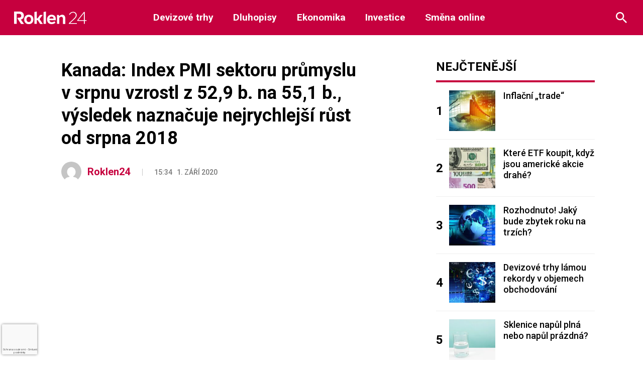

--- FILE ---
content_type: text/html; charset=utf-8
request_url: https://www.google.com/recaptcha/api2/anchor?ar=1&k=6LeBrxMqAAAAAIgAlXI-yP_tiMXO19mcDyKr4ef0&co=aHR0cHM6Ly9yb2tsZW4yNC5jejo0NDM.&hl=cs&v=7gg7H51Q-naNfhmCP3_R47ho&size=invisible&anchor-ms=20000&execute-ms=15000&cb=oziigeuilq9o
body_size: 48066
content:
<!DOCTYPE HTML><html dir="ltr" lang="cs"><head><meta http-equiv="Content-Type" content="text/html; charset=UTF-8">
<meta http-equiv="X-UA-Compatible" content="IE=edge">
<title>reCAPTCHA</title>
<style type="text/css">
/* cyrillic-ext */
@font-face {
  font-family: 'Roboto';
  font-style: normal;
  font-weight: 400;
  font-stretch: 100%;
  src: url(//fonts.gstatic.com/s/roboto/v48/KFO7CnqEu92Fr1ME7kSn66aGLdTylUAMa3GUBHMdazTgWw.woff2) format('woff2');
  unicode-range: U+0460-052F, U+1C80-1C8A, U+20B4, U+2DE0-2DFF, U+A640-A69F, U+FE2E-FE2F;
}
/* cyrillic */
@font-face {
  font-family: 'Roboto';
  font-style: normal;
  font-weight: 400;
  font-stretch: 100%;
  src: url(//fonts.gstatic.com/s/roboto/v48/KFO7CnqEu92Fr1ME7kSn66aGLdTylUAMa3iUBHMdazTgWw.woff2) format('woff2');
  unicode-range: U+0301, U+0400-045F, U+0490-0491, U+04B0-04B1, U+2116;
}
/* greek-ext */
@font-face {
  font-family: 'Roboto';
  font-style: normal;
  font-weight: 400;
  font-stretch: 100%;
  src: url(//fonts.gstatic.com/s/roboto/v48/KFO7CnqEu92Fr1ME7kSn66aGLdTylUAMa3CUBHMdazTgWw.woff2) format('woff2');
  unicode-range: U+1F00-1FFF;
}
/* greek */
@font-face {
  font-family: 'Roboto';
  font-style: normal;
  font-weight: 400;
  font-stretch: 100%;
  src: url(//fonts.gstatic.com/s/roboto/v48/KFO7CnqEu92Fr1ME7kSn66aGLdTylUAMa3-UBHMdazTgWw.woff2) format('woff2');
  unicode-range: U+0370-0377, U+037A-037F, U+0384-038A, U+038C, U+038E-03A1, U+03A3-03FF;
}
/* math */
@font-face {
  font-family: 'Roboto';
  font-style: normal;
  font-weight: 400;
  font-stretch: 100%;
  src: url(//fonts.gstatic.com/s/roboto/v48/KFO7CnqEu92Fr1ME7kSn66aGLdTylUAMawCUBHMdazTgWw.woff2) format('woff2');
  unicode-range: U+0302-0303, U+0305, U+0307-0308, U+0310, U+0312, U+0315, U+031A, U+0326-0327, U+032C, U+032F-0330, U+0332-0333, U+0338, U+033A, U+0346, U+034D, U+0391-03A1, U+03A3-03A9, U+03B1-03C9, U+03D1, U+03D5-03D6, U+03F0-03F1, U+03F4-03F5, U+2016-2017, U+2034-2038, U+203C, U+2040, U+2043, U+2047, U+2050, U+2057, U+205F, U+2070-2071, U+2074-208E, U+2090-209C, U+20D0-20DC, U+20E1, U+20E5-20EF, U+2100-2112, U+2114-2115, U+2117-2121, U+2123-214F, U+2190, U+2192, U+2194-21AE, U+21B0-21E5, U+21F1-21F2, U+21F4-2211, U+2213-2214, U+2216-22FF, U+2308-230B, U+2310, U+2319, U+231C-2321, U+2336-237A, U+237C, U+2395, U+239B-23B7, U+23D0, U+23DC-23E1, U+2474-2475, U+25AF, U+25B3, U+25B7, U+25BD, U+25C1, U+25CA, U+25CC, U+25FB, U+266D-266F, U+27C0-27FF, U+2900-2AFF, U+2B0E-2B11, U+2B30-2B4C, U+2BFE, U+3030, U+FF5B, U+FF5D, U+1D400-1D7FF, U+1EE00-1EEFF;
}
/* symbols */
@font-face {
  font-family: 'Roboto';
  font-style: normal;
  font-weight: 400;
  font-stretch: 100%;
  src: url(//fonts.gstatic.com/s/roboto/v48/KFO7CnqEu92Fr1ME7kSn66aGLdTylUAMaxKUBHMdazTgWw.woff2) format('woff2');
  unicode-range: U+0001-000C, U+000E-001F, U+007F-009F, U+20DD-20E0, U+20E2-20E4, U+2150-218F, U+2190, U+2192, U+2194-2199, U+21AF, U+21E6-21F0, U+21F3, U+2218-2219, U+2299, U+22C4-22C6, U+2300-243F, U+2440-244A, U+2460-24FF, U+25A0-27BF, U+2800-28FF, U+2921-2922, U+2981, U+29BF, U+29EB, U+2B00-2BFF, U+4DC0-4DFF, U+FFF9-FFFB, U+10140-1018E, U+10190-1019C, U+101A0, U+101D0-101FD, U+102E0-102FB, U+10E60-10E7E, U+1D2C0-1D2D3, U+1D2E0-1D37F, U+1F000-1F0FF, U+1F100-1F1AD, U+1F1E6-1F1FF, U+1F30D-1F30F, U+1F315, U+1F31C, U+1F31E, U+1F320-1F32C, U+1F336, U+1F378, U+1F37D, U+1F382, U+1F393-1F39F, U+1F3A7-1F3A8, U+1F3AC-1F3AF, U+1F3C2, U+1F3C4-1F3C6, U+1F3CA-1F3CE, U+1F3D4-1F3E0, U+1F3ED, U+1F3F1-1F3F3, U+1F3F5-1F3F7, U+1F408, U+1F415, U+1F41F, U+1F426, U+1F43F, U+1F441-1F442, U+1F444, U+1F446-1F449, U+1F44C-1F44E, U+1F453, U+1F46A, U+1F47D, U+1F4A3, U+1F4B0, U+1F4B3, U+1F4B9, U+1F4BB, U+1F4BF, U+1F4C8-1F4CB, U+1F4D6, U+1F4DA, U+1F4DF, U+1F4E3-1F4E6, U+1F4EA-1F4ED, U+1F4F7, U+1F4F9-1F4FB, U+1F4FD-1F4FE, U+1F503, U+1F507-1F50B, U+1F50D, U+1F512-1F513, U+1F53E-1F54A, U+1F54F-1F5FA, U+1F610, U+1F650-1F67F, U+1F687, U+1F68D, U+1F691, U+1F694, U+1F698, U+1F6AD, U+1F6B2, U+1F6B9-1F6BA, U+1F6BC, U+1F6C6-1F6CF, U+1F6D3-1F6D7, U+1F6E0-1F6EA, U+1F6F0-1F6F3, U+1F6F7-1F6FC, U+1F700-1F7FF, U+1F800-1F80B, U+1F810-1F847, U+1F850-1F859, U+1F860-1F887, U+1F890-1F8AD, U+1F8B0-1F8BB, U+1F8C0-1F8C1, U+1F900-1F90B, U+1F93B, U+1F946, U+1F984, U+1F996, U+1F9E9, U+1FA00-1FA6F, U+1FA70-1FA7C, U+1FA80-1FA89, U+1FA8F-1FAC6, U+1FACE-1FADC, U+1FADF-1FAE9, U+1FAF0-1FAF8, U+1FB00-1FBFF;
}
/* vietnamese */
@font-face {
  font-family: 'Roboto';
  font-style: normal;
  font-weight: 400;
  font-stretch: 100%;
  src: url(//fonts.gstatic.com/s/roboto/v48/KFO7CnqEu92Fr1ME7kSn66aGLdTylUAMa3OUBHMdazTgWw.woff2) format('woff2');
  unicode-range: U+0102-0103, U+0110-0111, U+0128-0129, U+0168-0169, U+01A0-01A1, U+01AF-01B0, U+0300-0301, U+0303-0304, U+0308-0309, U+0323, U+0329, U+1EA0-1EF9, U+20AB;
}
/* latin-ext */
@font-face {
  font-family: 'Roboto';
  font-style: normal;
  font-weight: 400;
  font-stretch: 100%;
  src: url(//fonts.gstatic.com/s/roboto/v48/KFO7CnqEu92Fr1ME7kSn66aGLdTylUAMa3KUBHMdazTgWw.woff2) format('woff2');
  unicode-range: U+0100-02BA, U+02BD-02C5, U+02C7-02CC, U+02CE-02D7, U+02DD-02FF, U+0304, U+0308, U+0329, U+1D00-1DBF, U+1E00-1E9F, U+1EF2-1EFF, U+2020, U+20A0-20AB, U+20AD-20C0, U+2113, U+2C60-2C7F, U+A720-A7FF;
}
/* latin */
@font-face {
  font-family: 'Roboto';
  font-style: normal;
  font-weight: 400;
  font-stretch: 100%;
  src: url(//fonts.gstatic.com/s/roboto/v48/KFO7CnqEu92Fr1ME7kSn66aGLdTylUAMa3yUBHMdazQ.woff2) format('woff2');
  unicode-range: U+0000-00FF, U+0131, U+0152-0153, U+02BB-02BC, U+02C6, U+02DA, U+02DC, U+0304, U+0308, U+0329, U+2000-206F, U+20AC, U+2122, U+2191, U+2193, U+2212, U+2215, U+FEFF, U+FFFD;
}
/* cyrillic-ext */
@font-face {
  font-family: 'Roboto';
  font-style: normal;
  font-weight: 500;
  font-stretch: 100%;
  src: url(//fonts.gstatic.com/s/roboto/v48/KFO7CnqEu92Fr1ME7kSn66aGLdTylUAMa3GUBHMdazTgWw.woff2) format('woff2');
  unicode-range: U+0460-052F, U+1C80-1C8A, U+20B4, U+2DE0-2DFF, U+A640-A69F, U+FE2E-FE2F;
}
/* cyrillic */
@font-face {
  font-family: 'Roboto';
  font-style: normal;
  font-weight: 500;
  font-stretch: 100%;
  src: url(//fonts.gstatic.com/s/roboto/v48/KFO7CnqEu92Fr1ME7kSn66aGLdTylUAMa3iUBHMdazTgWw.woff2) format('woff2');
  unicode-range: U+0301, U+0400-045F, U+0490-0491, U+04B0-04B1, U+2116;
}
/* greek-ext */
@font-face {
  font-family: 'Roboto';
  font-style: normal;
  font-weight: 500;
  font-stretch: 100%;
  src: url(//fonts.gstatic.com/s/roboto/v48/KFO7CnqEu92Fr1ME7kSn66aGLdTylUAMa3CUBHMdazTgWw.woff2) format('woff2');
  unicode-range: U+1F00-1FFF;
}
/* greek */
@font-face {
  font-family: 'Roboto';
  font-style: normal;
  font-weight: 500;
  font-stretch: 100%;
  src: url(//fonts.gstatic.com/s/roboto/v48/KFO7CnqEu92Fr1ME7kSn66aGLdTylUAMa3-UBHMdazTgWw.woff2) format('woff2');
  unicode-range: U+0370-0377, U+037A-037F, U+0384-038A, U+038C, U+038E-03A1, U+03A3-03FF;
}
/* math */
@font-face {
  font-family: 'Roboto';
  font-style: normal;
  font-weight: 500;
  font-stretch: 100%;
  src: url(//fonts.gstatic.com/s/roboto/v48/KFO7CnqEu92Fr1ME7kSn66aGLdTylUAMawCUBHMdazTgWw.woff2) format('woff2');
  unicode-range: U+0302-0303, U+0305, U+0307-0308, U+0310, U+0312, U+0315, U+031A, U+0326-0327, U+032C, U+032F-0330, U+0332-0333, U+0338, U+033A, U+0346, U+034D, U+0391-03A1, U+03A3-03A9, U+03B1-03C9, U+03D1, U+03D5-03D6, U+03F0-03F1, U+03F4-03F5, U+2016-2017, U+2034-2038, U+203C, U+2040, U+2043, U+2047, U+2050, U+2057, U+205F, U+2070-2071, U+2074-208E, U+2090-209C, U+20D0-20DC, U+20E1, U+20E5-20EF, U+2100-2112, U+2114-2115, U+2117-2121, U+2123-214F, U+2190, U+2192, U+2194-21AE, U+21B0-21E5, U+21F1-21F2, U+21F4-2211, U+2213-2214, U+2216-22FF, U+2308-230B, U+2310, U+2319, U+231C-2321, U+2336-237A, U+237C, U+2395, U+239B-23B7, U+23D0, U+23DC-23E1, U+2474-2475, U+25AF, U+25B3, U+25B7, U+25BD, U+25C1, U+25CA, U+25CC, U+25FB, U+266D-266F, U+27C0-27FF, U+2900-2AFF, U+2B0E-2B11, U+2B30-2B4C, U+2BFE, U+3030, U+FF5B, U+FF5D, U+1D400-1D7FF, U+1EE00-1EEFF;
}
/* symbols */
@font-face {
  font-family: 'Roboto';
  font-style: normal;
  font-weight: 500;
  font-stretch: 100%;
  src: url(//fonts.gstatic.com/s/roboto/v48/KFO7CnqEu92Fr1ME7kSn66aGLdTylUAMaxKUBHMdazTgWw.woff2) format('woff2');
  unicode-range: U+0001-000C, U+000E-001F, U+007F-009F, U+20DD-20E0, U+20E2-20E4, U+2150-218F, U+2190, U+2192, U+2194-2199, U+21AF, U+21E6-21F0, U+21F3, U+2218-2219, U+2299, U+22C4-22C6, U+2300-243F, U+2440-244A, U+2460-24FF, U+25A0-27BF, U+2800-28FF, U+2921-2922, U+2981, U+29BF, U+29EB, U+2B00-2BFF, U+4DC0-4DFF, U+FFF9-FFFB, U+10140-1018E, U+10190-1019C, U+101A0, U+101D0-101FD, U+102E0-102FB, U+10E60-10E7E, U+1D2C0-1D2D3, U+1D2E0-1D37F, U+1F000-1F0FF, U+1F100-1F1AD, U+1F1E6-1F1FF, U+1F30D-1F30F, U+1F315, U+1F31C, U+1F31E, U+1F320-1F32C, U+1F336, U+1F378, U+1F37D, U+1F382, U+1F393-1F39F, U+1F3A7-1F3A8, U+1F3AC-1F3AF, U+1F3C2, U+1F3C4-1F3C6, U+1F3CA-1F3CE, U+1F3D4-1F3E0, U+1F3ED, U+1F3F1-1F3F3, U+1F3F5-1F3F7, U+1F408, U+1F415, U+1F41F, U+1F426, U+1F43F, U+1F441-1F442, U+1F444, U+1F446-1F449, U+1F44C-1F44E, U+1F453, U+1F46A, U+1F47D, U+1F4A3, U+1F4B0, U+1F4B3, U+1F4B9, U+1F4BB, U+1F4BF, U+1F4C8-1F4CB, U+1F4D6, U+1F4DA, U+1F4DF, U+1F4E3-1F4E6, U+1F4EA-1F4ED, U+1F4F7, U+1F4F9-1F4FB, U+1F4FD-1F4FE, U+1F503, U+1F507-1F50B, U+1F50D, U+1F512-1F513, U+1F53E-1F54A, U+1F54F-1F5FA, U+1F610, U+1F650-1F67F, U+1F687, U+1F68D, U+1F691, U+1F694, U+1F698, U+1F6AD, U+1F6B2, U+1F6B9-1F6BA, U+1F6BC, U+1F6C6-1F6CF, U+1F6D3-1F6D7, U+1F6E0-1F6EA, U+1F6F0-1F6F3, U+1F6F7-1F6FC, U+1F700-1F7FF, U+1F800-1F80B, U+1F810-1F847, U+1F850-1F859, U+1F860-1F887, U+1F890-1F8AD, U+1F8B0-1F8BB, U+1F8C0-1F8C1, U+1F900-1F90B, U+1F93B, U+1F946, U+1F984, U+1F996, U+1F9E9, U+1FA00-1FA6F, U+1FA70-1FA7C, U+1FA80-1FA89, U+1FA8F-1FAC6, U+1FACE-1FADC, U+1FADF-1FAE9, U+1FAF0-1FAF8, U+1FB00-1FBFF;
}
/* vietnamese */
@font-face {
  font-family: 'Roboto';
  font-style: normal;
  font-weight: 500;
  font-stretch: 100%;
  src: url(//fonts.gstatic.com/s/roboto/v48/KFO7CnqEu92Fr1ME7kSn66aGLdTylUAMa3OUBHMdazTgWw.woff2) format('woff2');
  unicode-range: U+0102-0103, U+0110-0111, U+0128-0129, U+0168-0169, U+01A0-01A1, U+01AF-01B0, U+0300-0301, U+0303-0304, U+0308-0309, U+0323, U+0329, U+1EA0-1EF9, U+20AB;
}
/* latin-ext */
@font-face {
  font-family: 'Roboto';
  font-style: normal;
  font-weight: 500;
  font-stretch: 100%;
  src: url(//fonts.gstatic.com/s/roboto/v48/KFO7CnqEu92Fr1ME7kSn66aGLdTylUAMa3KUBHMdazTgWw.woff2) format('woff2');
  unicode-range: U+0100-02BA, U+02BD-02C5, U+02C7-02CC, U+02CE-02D7, U+02DD-02FF, U+0304, U+0308, U+0329, U+1D00-1DBF, U+1E00-1E9F, U+1EF2-1EFF, U+2020, U+20A0-20AB, U+20AD-20C0, U+2113, U+2C60-2C7F, U+A720-A7FF;
}
/* latin */
@font-face {
  font-family: 'Roboto';
  font-style: normal;
  font-weight: 500;
  font-stretch: 100%;
  src: url(//fonts.gstatic.com/s/roboto/v48/KFO7CnqEu92Fr1ME7kSn66aGLdTylUAMa3yUBHMdazQ.woff2) format('woff2');
  unicode-range: U+0000-00FF, U+0131, U+0152-0153, U+02BB-02BC, U+02C6, U+02DA, U+02DC, U+0304, U+0308, U+0329, U+2000-206F, U+20AC, U+2122, U+2191, U+2193, U+2212, U+2215, U+FEFF, U+FFFD;
}
/* cyrillic-ext */
@font-face {
  font-family: 'Roboto';
  font-style: normal;
  font-weight: 900;
  font-stretch: 100%;
  src: url(//fonts.gstatic.com/s/roboto/v48/KFO7CnqEu92Fr1ME7kSn66aGLdTylUAMa3GUBHMdazTgWw.woff2) format('woff2');
  unicode-range: U+0460-052F, U+1C80-1C8A, U+20B4, U+2DE0-2DFF, U+A640-A69F, U+FE2E-FE2F;
}
/* cyrillic */
@font-face {
  font-family: 'Roboto';
  font-style: normal;
  font-weight: 900;
  font-stretch: 100%;
  src: url(//fonts.gstatic.com/s/roboto/v48/KFO7CnqEu92Fr1ME7kSn66aGLdTylUAMa3iUBHMdazTgWw.woff2) format('woff2');
  unicode-range: U+0301, U+0400-045F, U+0490-0491, U+04B0-04B1, U+2116;
}
/* greek-ext */
@font-face {
  font-family: 'Roboto';
  font-style: normal;
  font-weight: 900;
  font-stretch: 100%;
  src: url(//fonts.gstatic.com/s/roboto/v48/KFO7CnqEu92Fr1ME7kSn66aGLdTylUAMa3CUBHMdazTgWw.woff2) format('woff2');
  unicode-range: U+1F00-1FFF;
}
/* greek */
@font-face {
  font-family: 'Roboto';
  font-style: normal;
  font-weight: 900;
  font-stretch: 100%;
  src: url(//fonts.gstatic.com/s/roboto/v48/KFO7CnqEu92Fr1ME7kSn66aGLdTylUAMa3-UBHMdazTgWw.woff2) format('woff2');
  unicode-range: U+0370-0377, U+037A-037F, U+0384-038A, U+038C, U+038E-03A1, U+03A3-03FF;
}
/* math */
@font-face {
  font-family: 'Roboto';
  font-style: normal;
  font-weight: 900;
  font-stretch: 100%;
  src: url(//fonts.gstatic.com/s/roboto/v48/KFO7CnqEu92Fr1ME7kSn66aGLdTylUAMawCUBHMdazTgWw.woff2) format('woff2');
  unicode-range: U+0302-0303, U+0305, U+0307-0308, U+0310, U+0312, U+0315, U+031A, U+0326-0327, U+032C, U+032F-0330, U+0332-0333, U+0338, U+033A, U+0346, U+034D, U+0391-03A1, U+03A3-03A9, U+03B1-03C9, U+03D1, U+03D5-03D6, U+03F0-03F1, U+03F4-03F5, U+2016-2017, U+2034-2038, U+203C, U+2040, U+2043, U+2047, U+2050, U+2057, U+205F, U+2070-2071, U+2074-208E, U+2090-209C, U+20D0-20DC, U+20E1, U+20E5-20EF, U+2100-2112, U+2114-2115, U+2117-2121, U+2123-214F, U+2190, U+2192, U+2194-21AE, U+21B0-21E5, U+21F1-21F2, U+21F4-2211, U+2213-2214, U+2216-22FF, U+2308-230B, U+2310, U+2319, U+231C-2321, U+2336-237A, U+237C, U+2395, U+239B-23B7, U+23D0, U+23DC-23E1, U+2474-2475, U+25AF, U+25B3, U+25B7, U+25BD, U+25C1, U+25CA, U+25CC, U+25FB, U+266D-266F, U+27C0-27FF, U+2900-2AFF, U+2B0E-2B11, U+2B30-2B4C, U+2BFE, U+3030, U+FF5B, U+FF5D, U+1D400-1D7FF, U+1EE00-1EEFF;
}
/* symbols */
@font-face {
  font-family: 'Roboto';
  font-style: normal;
  font-weight: 900;
  font-stretch: 100%;
  src: url(//fonts.gstatic.com/s/roboto/v48/KFO7CnqEu92Fr1ME7kSn66aGLdTylUAMaxKUBHMdazTgWw.woff2) format('woff2');
  unicode-range: U+0001-000C, U+000E-001F, U+007F-009F, U+20DD-20E0, U+20E2-20E4, U+2150-218F, U+2190, U+2192, U+2194-2199, U+21AF, U+21E6-21F0, U+21F3, U+2218-2219, U+2299, U+22C4-22C6, U+2300-243F, U+2440-244A, U+2460-24FF, U+25A0-27BF, U+2800-28FF, U+2921-2922, U+2981, U+29BF, U+29EB, U+2B00-2BFF, U+4DC0-4DFF, U+FFF9-FFFB, U+10140-1018E, U+10190-1019C, U+101A0, U+101D0-101FD, U+102E0-102FB, U+10E60-10E7E, U+1D2C0-1D2D3, U+1D2E0-1D37F, U+1F000-1F0FF, U+1F100-1F1AD, U+1F1E6-1F1FF, U+1F30D-1F30F, U+1F315, U+1F31C, U+1F31E, U+1F320-1F32C, U+1F336, U+1F378, U+1F37D, U+1F382, U+1F393-1F39F, U+1F3A7-1F3A8, U+1F3AC-1F3AF, U+1F3C2, U+1F3C4-1F3C6, U+1F3CA-1F3CE, U+1F3D4-1F3E0, U+1F3ED, U+1F3F1-1F3F3, U+1F3F5-1F3F7, U+1F408, U+1F415, U+1F41F, U+1F426, U+1F43F, U+1F441-1F442, U+1F444, U+1F446-1F449, U+1F44C-1F44E, U+1F453, U+1F46A, U+1F47D, U+1F4A3, U+1F4B0, U+1F4B3, U+1F4B9, U+1F4BB, U+1F4BF, U+1F4C8-1F4CB, U+1F4D6, U+1F4DA, U+1F4DF, U+1F4E3-1F4E6, U+1F4EA-1F4ED, U+1F4F7, U+1F4F9-1F4FB, U+1F4FD-1F4FE, U+1F503, U+1F507-1F50B, U+1F50D, U+1F512-1F513, U+1F53E-1F54A, U+1F54F-1F5FA, U+1F610, U+1F650-1F67F, U+1F687, U+1F68D, U+1F691, U+1F694, U+1F698, U+1F6AD, U+1F6B2, U+1F6B9-1F6BA, U+1F6BC, U+1F6C6-1F6CF, U+1F6D3-1F6D7, U+1F6E0-1F6EA, U+1F6F0-1F6F3, U+1F6F7-1F6FC, U+1F700-1F7FF, U+1F800-1F80B, U+1F810-1F847, U+1F850-1F859, U+1F860-1F887, U+1F890-1F8AD, U+1F8B0-1F8BB, U+1F8C0-1F8C1, U+1F900-1F90B, U+1F93B, U+1F946, U+1F984, U+1F996, U+1F9E9, U+1FA00-1FA6F, U+1FA70-1FA7C, U+1FA80-1FA89, U+1FA8F-1FAC6, U+1FACE-1FADC, U+1FADF-1FAE9, U+1FAF0-1FAF8, U+1FB00-1FBFF;
}
/* vietnamese */
@font-face {
  font-family: 'Roboto';
  font-style: normal;
  font-weight: 900;
  font-stretch: 100%;
  src: url(//fonts.gstatic.com/s/roboto/v48/KFO7CnqEu92Fr1ME7kSn66aGLdTylUAMa3OUBHMdazTgWw.woff2) format('woff2');
  unicode-range: U+0102-0103, U+0110-0111, U+0128-0129, U+0168-0169, U+01A0-01A1, U+01AF-01B0, U+0300-0301, U+0303-0304, U+0308-0309, U+0323, U+0329, U+1EA0-1EF9, U+20AB;
}
/* latin-ext */
@font-face {
  font-family: 'Roboto';
  font-style: normal;
  font-weight: 900;
  font-stretch: 100%;
  src: url(//fonts.gstatic.com/s/roboto/v48/KFO7CnqEu92Fr1ME7kSn66aGLdTylUAMa3KUBHMdazTgWw.woff2) format('woff2');
  unicode-range: U+0100-02BA, U+02BD-02C5, U+02C7-02CC, U+02CE-02D7, U+02DD-02FF, U+0304, U+0308, U+0329, U+1D00-1DBF, U+1E00-1E9F, U+1EF2-1EFF, U+2020, U+20A0-20AB, U+20AD-20C0, U+2113, U+2C60-2C7F, U+A720-A7FF;
}
/* latin */
@font-face {
  font-family: 'Roboto';
  font-style: normal;
  font-weight: 900;
  font-stretch: 100%;
  src: url(//fonts.gstatic.com/s/roboto/v48/KFO7CnqEu92Fr1ME7kSn66aGLdTylUAMa3yUBHMdazQ.woff2) format('woff2');
  unicode-range: U+0000-00FF, U+0131, U+0152-0153, U+02BB-02BC, U+02C6, U+02DA, U+02DC, U+0304, U+0308, U+0329, U+2000-206F, U+20AC, U+2122, U+2191, U+2193, U+2212, U+2215, U+FEFF, U+FFFD;
}

</style>
<link rel="stylesheet" type="text/css" href="https://www.gstatic.com/recaptcha/releases/7gg7H51Q-naNfhmCP3_R47ho/styles__ltr.css">
<script nonce="DQa-xVNlFVnoJdfz_eo6rw" type="text/javascript">window['__recaptcha_api'] = 'https://www.google.com/recaptcha/api2/';</script>
<script type="text/javascript" src="https://www.gstatic.com/recaptcha/releases/7gg7H51Q-naNfhmCP3_R47ho/recaptcha__cs.js" nonce="DQa-xVNlFVnoJdfz_eo6rw">
      
    </script></head>
<body><div id="rc-anchor-alert" class="rc-anchor-alert"></div>
<input type="hidden" id="recaptcha-token" value="[base64]">
<script type="text/javascript" nonce="DQa-xVNlFVnoJdfz_eo6rw">
      recaptcha.anchor.Main.init("[\x22ainput\x22,[\x22bgdata\x22,\x22\x22,\[base64]/[base64]/[base64]/[base64]/[base64]/[base64]/[base64]/[base64]/[base64]/[base64]\\u003d\x22,\[base64]\x22,\x22wrN4H8Khwp/CrhMcXMOvw7EzwqbDqwbCmsOrLcKlE8OrA0/DsSTCmMOKw7zCrQQwecOpw7jCl8O2Gl/DusOrwrMpwpjDlsOuAsOSw6jCn8KHwqXCrMOxw7TCq8OHdMOCw6/[base64]/w63CosOGwr1NSH8Uw5siNhLDiVc1a3Enw6Ncw4cAHMK2MMK5P3jCvcKEe8OVDMK4WmjDiXBvLRYDwoVMwqIFI0cuBE0Cw6vChMOtK8OAw6/DpMOLfsKJwp7CiTwyUsK8wrQtwqtsZnnDl2LCh8KrwpTCkMKiwo/DvU1cw6PDh395w6oFQmtVbsK3e8KvOsO3wovCgMKBwqHCgcKxO148w49tF8OhwpnCl2k3TMOXRcOzecO4worChsOSw5nDrm0WY8KsP8KYUnkCwqzCscO2JcKrXMKvbWQmw7DCuiQTOAY7wozChxzDg8KEw5DDlUnCgsOSKQnCsMK8HMKDwq/CqFhQQcK9I8OvQsKhGsOFw4LCgF/CtcKkYnUCwqpzC8OpP20TDMKZM8O1w5TDt8Kmw4HCkcOiF8KQZihBw6jCv8Kzw6hswqTDh3LCgsOfwpvCt1nCrS7DtFwhw5XCr0V+w5nCsRzDqFJ7wqfDsGnDnMOYcXXCncO3wopja8K5CUorEsK5w659w53DvcKJw5jCgSABb8O0w53DlcKJwqxEwoAxVMK/c1XDr2DDuMKXwp/CiMK6wpZVwoLDmm/CsAPCssK+w5BCVHFIfWHCln7CoTnCscKpworDqcORDsOYVMOzwpkGO8KLwoBgw7FlwpBnwoJ6K8OEw4DCkjHCvMK9cWcSH8KFwobDsS1NwpNRW8KTEsOjVSzCkVlMMEPCiQ5/w4Y5QcKuA8KHw7bDqX3CoijDpMKrS8O1wrDCtV3CuEzCoHbCpypKA8Kmwr/CjCEvwqFPw4DCvUdQJkwqFDkrwpzDswDDv8OHWivCqcOeSChswqItwrxQw5hkwpPDgUgNw5zDqkbCm8OBDkPCtAA+wpbCkBYNYEDCghcSdMOqR3jChF8Fw6jDrsKKwrdAcXjCuwwPHcKBJcOrwqrDtzLCvH7DtMO4QMKyw6/Cv8O/[base64]/Ci8KJw5YLwqsCwo0cDXvChMKaUykTwprDpsKsw5oYwpvDssOEw79rWCwDw546w7LCp8KNRMKTwotxT8Krw5xvDMOuw75hLR3ClF/ClTPCvcKdTsKqw6HDlgROw78hw6UYwqluw5huw75CwpgnwrzCsS7DlAHCo1rDnVVuwqNJccKGwqpCEBRoMwwEw6ZNwqYFwp/[base64]/Cp8KjXHLChnHDp8OtO8OnasOIVMO1dsKvw5/DpsOsw7J7emHCm37CoMOfbsKVwqbCmMO8Pl5necOdw6RgWQEKwqRLIQrCmsOPY8KIwo0EaMO8w6lvw4jCj8KMw4/DjsKOw6PCpcK6cwbCiwAkw6zDriDCs3fCqMKkAcOCw7RyLsKOw6EsaMOdw6hUZDosw7hHwqHCrcKBw7PDk8O5HgozcsOzwr3DuU7ChsOEY8KDw6HCsMOyw7vCgWvDncOGwrgaOMObPwMGL8O/cUPDmEwQa8ORDcO+wphFN8OSwpfCqjILGHUuw7oJwrvDvsO5wp/[base64]/[base64]/Dn8KCwrUlwqvDjQdow73CjwrCjkfDm8Ouw6leVw/Ct8KUwoTCoCzDtMK/J8O2wrs1GsOmN27ClMKKwr/DqErDsxl/[base64]/[base64]/[base64]/CgyYFeglCw4B1FMKtwq/Dp8OvwqrDqMOnw6Biw50xw5V4w7lkw7/[base64]/DtAfCvV0EFMOeYcKhw4DDnMKfdDvDo8K2Wl/DrcOQMsOJIz0XNsKNwpbDqMKqw6fCkHbDocKKG8Kvw7XCrcK/ccKfM8KQw4doC3Mgw4bCkXXChsOdHkPDk0jDqHsvwprCtytDf8OYworDsjrDvjVhw4tMwqbCkW3DpEDDoUPCscK1BMO8wpJXbMO1ZE/DosKGwpjDtCkTYcO9wqbDvi/CsmNZZMKfM1fCncKcNj3DsALDrMKcTMOGwqJUQgbCuRHDuTJdw4bCj37CjcO/[base64]/F0bCuMOsw7JUw6w+wqU+wrDChz4PWxlDBmJ0RcO6CcKYVMK4wqDClMKIcsO/[base64]/CjMO0wr7CmcKrdzzDsMK5wpbCs2gaw6h3wojDj1/DrFXDlMKsw6HDvl1QRTFAwp11LgvDpnjCnWc8Hlx3FsKzfMK9wqvCkW0kOjHCsMKCw73DrwrDlMKYw6rCjTdYw6JxY8OFJA0LdcOBcMO8w6nDvSrCv08jK0PCocK8InZhSVNIw4/DpsOvTcOXwooNwpwNBHFoZsObbcKGw5fDlcKhHcKKwp0UwoPCvQLCuMO0w7DDnHYUw585w7vDssKuCVADXcOsMMKhf8OzwrpUw5VyBQnDgyYLcMK2wp8aw4PDmhHCu1TDlEvCmMOEwoHDjsO/fUwBVcODw4jDgMOmw5fCucOIAXrCnU/ChMKsWsKfw6MiwozCu8Oqw518w7ZfJG8nw6vDj8KNScOCwphOwrHDln/DlxrCtsOgwrHDuMOfZsKvwo01wqrCs8Kkwo9sw4LDtSjDuUvCtlcRwrfCmEzDrwhSXMOwc8Orw70Kw7HDi8OuScKkNVxxVMOcw6XDtcOqw63DtsKfw4jCvMOtPsKkRDHCl1fDtsOzwqrCm8Klw7TCisKFL8Olw5wlfjdwb3DDisOlc8Ogw6l8wrwqw5/DncKNw60pw7nDosOAXcKZwoM0w4xgSMOuTkTDu2LCm3tCwrTCrsKiTwDCh18xEjXCm8OQQsOUwpJ8w4/DjcOrOAhcJMKDHnR0bsOATWTDsABTw4/Ci0M1wpnCsj/Cvz0Gwqpbw7bCpsOkwpPDiS8oVcKTV8KvO355XD7CnSPCqMOpw4bDoiM7w4PDi8K5A8KaLsOPWMKfwofCkmHDjcOMw7dvw4dwwrbCsTjCgjY3DcKywqPCmMKMwoc7YcOpwoDClcOCOQnDgT/Dsy7DsVALemfDmsOLw4tzA2PDnXdWL0ICwrZqw43ChT1ZSsOTw4JUdMKmZhIhw5ckcMKLw4EOwrUSEH5aUsOewpJtXUrDlMKSC8Ksw6cPH8K8wrZTUlDDtgDCmiPCrlfDhWl7wrc3fMOWwp8iw7QkdkvCvcO+JcK9w6XDmQjDnCl8wq/DtE/DvlfDu8Oqw6rDsmgudy7DhMOVwoYjw4lwNsOBOWzCrMOewqHDhDBRGSjDmMK7w6h7PgHCtsOGw7YAw5PDvMO9ImM/[base64]/[base64]/CiGnCt8KSwqLDmsKdw5PCkAZ6ccOnDMKUQTDDmifDrXnDrsOoai3Cmy1iwo50w5jChsKfC2tewogiw4XCnWXCgHfDgQ3DqsOHfR3DqUkfIAEDwrJ/w5DCpcOLeTh0w6sURg8sS1MxI2bCvcO7wpHCqnXCtngXbglrw7bDq2fDulvCscK6BkTCr8K2Yh/CucOHHRs+JDZYB0hiHgzDkW5KwpdvwpUFVMOMQsKew47DlyxVd8O8e3/CvcKKwoDClsKlwq7Dg8Kqwo7DuR/CrsK+NsK8w7VCw5nCpDDDjxvCoQ0Gw5lAEsOwNG3DkcKKw71EQcOhNkrCvwM2w5fDqMKEY8KvwoFgKMOPwpZ7RsOgw4E9VsKHHMOBRhp2w5zCuTPCssOWAMKXw6jCh8Omwr02wp7Cj1DDnMOlw4bChQXDo8Ozwqg0wprDtjMDwr5DAGXCosOFwojCiRY/ecOJa8KvJjh7OkLDjcKTw5vCgMK8wpJOwo7Dn8OSXTguwoHClmrCn8KgwrMuFMKGwq/DmMKZNybDi8KYR1zCmyE5wovDjQ8iw71iwrotw7oiw6fDncOlBMKsw494fx4xTsOhwp9XwqkDJj0cISTDtH7CkFxlw4XDrhxnLH0+wo19w73Dm8OfBsKXw77CkMKzI8ObOcO3wpAMwqzCu3RCw4R1wrVsHcObw5/[base64]/DsyV7ZcK6acK9JsKSw6lRQHcrecK3bgnCtCNhN8KAwrt4Jxs2wrHDjEDDtMKMHMKowofDpSvDpMOOw7TCjFs2w4HDiELDpsOkw75eZ8K/FcOSw6bClFx0GsOYw6s/SsKGw7dkwpI/PkB6w73CisKrwqpqccOowonChyFMRcOtw6MRK8Krw6JkB8O9wrrCs2rCmsOqR8OUKEfDkD8Sw5LCj0LDsmIVw75iFCJsdAlPw5hSRQBaw7fDiQEDF8OgbcKBTzlpOjvDu8KUw74QwqzDkV5Ew7/CtyZsScKeS8KwT2bCuHDDn8KwHMKLwq/DmsOYHMKDUcKxLz4xw4p8wqTCpy5IM8OQwrM8wo7Cv8KTC2rDocOrwrBjBVnCmT15woTDm0/DusKmI8Ode8O9L8OIPgzDj0kJPMKBUcOow6vDrUttMsOtwrJCRQTDu8O1wqPDgMOWPEFjwonDsWDCpS45w5R3w55hwrTDhDY/[base64]/[base64]/[base64]/DnsOBTjoKK8K6wrjCphh7wqlWBGAkf0DCr2rDkMKLw4bDgcOGNSXDr8Ozw6fDqsK6OClvI2HCm8OFSEHCjS0pwpVlw7VnTn/Dl8O6w6BtRHZBB8O6w5VfJcOtw6Z/YjVeLR/[base64]/DqAJXC24WL8OyLj12Q8KGMzvDsAFjV3YJwoLChMOFw4fCscK6TcOJR8KfYXpMwpZIwrDClA80PsKjDlTDuG/[base64]/DmGfCqcOaIW5Kw4rDqcO5ZwITwpPCgsK6w7l5wr/Dn8ODwp/Dv1lvKGXCiDpTwrzDnMOcQivDscKJFsKqAMOIw6zCng84w6vCrGo1Tk7Dk8OgKj11VUxGw5ICwoBsGsKIKcKgcT1bKyDDlcOVS0w8w5I8w7NRT8OqVGNvwo7Csihfw4XCgnxAwrnCucKMcShlX3A/ewMBwqHDjsOLwpB9wpjDi2PDusKkOcK5KHLDkcKdYcKbwpjCmkHCqMO0UMKsTGnCtDbDl8OzKg/CvybDvcK0bMKyK2YCYERrOXTCjsOSwosvwrIhPQ5nwqfCucK/[base64]/GXhAwrMvaV/CghHDgcKAw7lUCsKpWGzDicOJw7HClivCucKtw5jCisOXZ8OyJm/ChMKkw7rCjjcJf0PDnWnDmjPDkcKTWn59eMK5PcOrNlxiID4ow5JrPgnDgUBvG3FpP8OJDWHCiMKdwq/DgA4JCMOVYgzCmDDCg8KaGG5ewr5qAXzCt18Sw7XDizTDsMKhQWHCiMKew4UaMMO0BcK4TH3CkxoCwoXCnQHCoMKbw7PCisKEZkF7wrxKwq0tFcKYJcOEwqfCmnl7w4HDoR1bw77DohnClUVyw40lbcOwFsKowrJ6cwzDnhpCJcK2AGTCocOOw6drwqtowqINwr/DisKYw63CngHDm2sfO8OfU1tfZULDjWdUwqDDmhfCrMOKF0ckw500OkFFw7rDksOpI1LCnEE1S8OBMMKDEsKCQ8OQwrQnwpDCgClKPkPCmlzDkWLDiiF0CsK6w48EUsOhLkIiwqnDi8KDJ3NJecO3HMKjwr3DtTrCqDtyBGFQw4DCgBDCpjHDm2gsWANww5PCqH/[base64]/eCwCwq4Na1vCthPCjh53w5zCuMOSwoVDw6TCscOJeC9uDsKEVMOnwq9AZMOOw74JKFE6w6LChQ8maMOrXcK1EsOHwpwAW8KMw5TDowtdHDssBsO/[base64]/CmzvCrcKba33CsjfDnX/[base64]/DvcK8FBvCgcOQUsK3wqjDqT/[base64]/[base64]/[base64]/DnlrDmgJFUmXCncKtwr5+MyrCvVzDvVfDoMOfD8OtDMO+wq54JMKhOMORw5Yew7/DvBRvwrtdIMOawpzDhMOXasOuP8OLOgzCusK5bsOEw7Aww758OUUfV8K4wqPCnH/DkkjCj1fClsOewpVxwqBewqjCrThfD1oRw5ILchDChxgBUiXCmBfCikARAFotPVTCt8OeDcObXsOJw6jCngfClsK2MMOGw4NLQ8OdYm3CucK8FW5nY8KBKhTDv8OoQGHCq8K3w5LClsOYHcKsb8KdZmA7A2nDn8O2ZCPCrcOCw7jCpsKtAhPCsRlIA8KnOx/CssOJw7ZzH8KNwqo/BcKjPsOvw77CvsKww7PCtcO7w50PXsKNwq8kCRwhwoDCssO8PhZLaw1nwoBcwpFERMKiVsKSw5B7BcK6wqMgw7hnwqjCu2IHw6Jhw4IPY0kWwq3CixNnYsOEw5Z6w68Uw71sScOYw6/[base64]/fMO5NSheCsOmKXs3wrrDhX0IesKlw5gOw6LCnsOLwoDCncKww4nChjXCmx/CucKEIyInRHMRw47CkhPDnlHChHDCtsKXw7JHwqYpw6wNfmQBLxjCpnwDwpUgw75Rw7HDuyPDvQTDk8K+T3BQw4LCp8Kbw4XDnljCs8KwCsKVw78dwoNfbD52I8KUw6zDtsKuwpzCq8K/ZcOSKi7Dih5nwoPDqcO8a8KSwrlQwqtgP8OTw7x0akLCnsOPw7Jxb8KEAhvCqsOQVDp3dGc8T1fCuG9VakjDu8K4J0t7T8OqeMKPw7TCgkLDrMOUw4Q5w4DClT/DvsK3TlTDkMOiGsK7Un3DvV3DiWpqwqdmw6d+wpLCjX3Ds8KnXHHCgsOnB0bDsinDlXArw5DDnyIlwoA2wrDChGEww5wPa8KlCMKiwo7DiB0sw4TCncOiYsKiw4JDw5gLwpHCgS4OPw/CgG/CsMKOw5/[base64]/CvGpOw6F6woDCojDCry5uw6fCmC7DicKDw7odScK3wpDDm2TCjzzDv8Khwr8ZYEQGwowuwqgXc8OUB8OIwp/[base64]/w50Qw5pPVMKtDcOiwoBcRmjCqn/Ctx9EwozCrcKZw554UcKSw4TDijvDsC3DnllbFcO3w6bCoRrCoMKzJMKiYcKew7A5woZcGX0bHF7DpMK5PDPDhsO+wqTClMOvN1ctFMOgwqYJw5XCsFxzOTdjw6Npw5YMGTxKesOuwqROXmDDkU3CqTpGwq/DqMORwrwnw5DDnVF7wpvCnMO+fcOOSTwwdFV0w5fDtRbCgX9rc03CocOfUMONw7MKw5gEJMKcwpLCjBnDgU4lw74zX8KWWsKcw7rDkmFqwoQmYQ7DucOzw63Dk2bCrcOLw6JnwrAZGVDDl3UxXwDCsjfClMONWMOBFsKDwoTCoMO/wp8pbMOCwoRaZkrDo8K/[base64]/ChwVtwrcaf1XDhMKFN8OoWsKLwqVaw67CvCFUwoHCjMK7RMK7DB3DqsKBwpx9fynDjsKuSU5lwqQuWMOcw7t5w6TChQbCrVHCr0TDmcOSAsOewojDhDnCjcK8wpTClgleM8KJe8KTw5/DohbDv8KbasOGw4DCpMKQf1BlwprDl0rDlDHCqjVeXcO/UERwOMKHw6DCpcKkVH/CgxnDmAjCp8K6w7dYwrwQX8Oww5LDnMOfw6slwqplJcOgKGBAwpMuUmjDmcONasOJw7LCvEIsMijDhAnDrMK/wo/[base64]/Cl0HCjFLCu2XDh8KxPD0ow5V4w4g/CcKEScKyPD14ET7CoBvDpTnDj3zDokfDhMKHw5tXwqXChsKWD3TDiCrCkMKCCW7CkUjDlMKFw7ABNMKBEEMTwoXCik/DuznDj8KLYcOdwofDuCEYZmTDhz7CmEjCqHJTWB7DgcK1wrEVw5PCv8OodT/DoiB0PDfDkcKawpDCtUTDlsKEQhDDo8OrX01Tw4gRw7bDp8KUMknCisOwaCJfYcO5JCfDo0bDoMOATT7ClBENUsKKw6fDn8Onb8Omw5jDrFkTwrxtwpJjOA3Cs8ONd8KBwrBVGGhqIjZlJMKIBidwSSDDsSBYHBQhwqLCmAfCt8K0wo/DtsOLw5YYAjXCj8Kcw5gxGj7DmsKAZRR1wogNen11L8O3w4zDkMKaw6NKw6sLbSPChHxUGMKOw4NkZsKww5gawqttTMOPwrdpMQ08wr9CZMKkwo5Kw4/Cv8K+DnvCuMKrRg8Lw6YEw6NtRQfChMOUFnvDlQJSNBwsPCIFwpFwYgDDtw/DmcKOFQBFIcKfGcKOwpVXWyDDjlzCtlZvw7JrYETDhsOxw4XDk2/DjMKPWcK9w6UBShNtGCvDiwV8wrHDgMOuJSbCo8K+IhQlJMOSw5TCt8O/w6HCgE3CpMO6dwzCo8O9w4oHw7/CixLCmcOlAMOmw4whKmwbwqnCmBZLZj7DgAQgEh8Qw6gcw6vDnMOEw7gKDmMQNjQsw4rDg0HDszUfHcKqIwLDrMO2aDbDhBjDi8KZRhJYesKAw5XDr0Usw5XCpcOdbMO6w5jCtMO/[base64]/DusO8E39bwq4FUMKiSG4AMzfCgEB7ThcOwqIRQxpqQGIjZVBXWW05w45BV1fCiMK9CcOQwoHCrBbDvMO3QMO+OG4lwovDn8K1H0cDwpBtcMKxw7LDnD7DisKJKFfCq8KVwqPDt8KmwoJjwr/[base64]/DosKqAS7ClcO5WjPDshXDtsOBZH1pwpoUwqdKw4l+w7fDrQULw6wlC8O3w6IWwpLDkwtefsOTw7jDg8OAP8K/TAIpV3YKLAzCncODHcO/DsOXwqAcLsOiFMOFaMKFE8ORwqvCvhLDohB8XFnCusKYVCvDn8Oqw5vCssOiUjLDi8OOcSsDBlLDrkhmwqjCtsKodMOaWcOFw7DDqRjDnVdUw7/Dr8KUJzbDhHccVRTCvVcIKBJJQnjCtUN+wroKwq0pdA1ewoNOEsKdfcKCB8KIwrLDr8KJwpnCpyTCuBFswrF/w4IfDAnCp0/[base64]/wqzCkz9+wrNkYsKhcn/CkE5Tw4cRe2Biw7HDt0UNWMO6TcOvUMO0F8OQbGjCkCbDusKZE8KqLCbCr1LDv8OqE8OZw5cJbMK4Y8OOw4HCosKlw40iQ8OCwo/Dmw/CpMK8wrnDkcOgGmAXP1/[base64]/wqBbw7gYwqTCtcKzwo8Cw6vCsFnCuMONwqJHDTXChcKwYGrDiH4wcX7CrsO4DcKNSsOFw7dWB8K+w7JTQGVTNCjCsyIuAhp0w6NSFnsXVBwHFWQlw7cZw50owoAawprCvjMYw6oEw491HMOHw7UUUcKCLcKZwo1/w6EAOE9JwqYzF8OVw7c5w6PCh049w5B2WcOrTztXw4PCu8OSU8KGwodMdFwDLsKGKXLDmBx8wofDhMOXH03CsxLCkcOUBsKWdsKpQ8Omwp7Ci184wqMHwoDDnm/CpMONOsOEwrXDgcOfw7IKwp1cw74bFg/Co8K4GcK7EsOHYn/[base64]/[base64]/[base64]/Y8OHw5waMgMbZAN3aEzCjMKzKcKJMVvDkcO2LcKFX10CwoHChcOBRsOaWQLDtcOBw60BDsKmw5hEw4A7DSVtKsK/UEfCp1zCq8ObHsOoFSnCv8Orw7ZHwpw/wofDrMOOwpvDhS4cw4ECwrokNsKDHcOAXxowPcOqw4vCmjltXHjDpcKuVw5iOsK4CxoRwptCVVbDs8KXKsKneQPDoWrCnX8aFcO0wpsEWi0GZlrDsMOEDi7CjsOWwrgCAsKFwpHDl8O9SMOIbcK/[base64]/[base64]/CqsOkw6LDrsOkw6M+O1TClGvCmsODdSPCucK7w43ClznDoBbCvMKkwoJKHsO/TcOfw4rCgCrCsglmwobCh8OLT8OwwoTDg8Ouw788MMOgw4jDmMOiOsKywrxANsOTaCvDoMO5w5TCkzU0w4PDgsK1Nm3DkXPDt8Kjw6Z1wpkWKMKQwo1hJcO7JB3CjsKnRx7CsHTCmDNnN8KZc2PDrA/Csg/CvSDCqkbCrHoVVsKDVMOHw53DiMKwwpjCnAbDhGzCpX/ChMK3w6EoKDXDiRfCgDHCqMKDRcOUw6tAw5glYsKmLzJ9w50FW0pqw7DCocOQBsORDDLDljbDtMORwpTDji4fwqbCrlHDtXN0HCTDpDR/Qi/[base64]/[base64]/DlMKsfsOGOcKqwpLClcKew6fCtsKRw5DDisK3wrJGRiVGwpfDimDCnCpvR8OTcsKzwrjCtcOBw4cewrfCscKjw7U8Yip9Dwd0wpUJw4TDlMOtUcKOOS/Cq8KFwr/DsMOWOsO2Q8KaR8OxasKkOwPDoi7CjTXDvGvCksOHERrDpVDDtcKHwpI0w43DrFBDwrPDpsKEOsK7VgJRXgwBw75JdcKCwrnDqHNyL8KpwqJww4MqNS/CgBlyKGk3A2jCslFCOSbDmwDCgHhow6HCi1pXw73CmcKveV1jwqzCpMKOw79Bwrdtw6crU8O3wrnDtQnDhV3DvnhNw7LDmUHDp8KtwrQ4wowdZMOtwp3CvMOFw4Ztw6Ihw7LDnBLCgDFQXnPCv8OLw5zCgsK1CcObw73DkkDDicOsQMK9AG0Pwo/CtMKSEXovYcK2QTICwoszw7w0wrcxV8OmPXHCqMK/w5ZPT8K7egEjw59/wrHCiSVjRcO8JW7Cp8KiJHrCksKTGTsPwqFSw6UeZcOqw7HChcOwP8ORKXQ2w7LDlsKCw6snG8OXwpZlw7vDvjlyXMOZKS/DjsOuLjLDp0HCkHLCncKawqjCocKgLj3Cr8O1KxEQwpo6ARhYw74baUjCmgLDhmMzKMKNSsOWw6jDn3rCqsKPw7XDmwXDt2nCqUjCvcKww5Vsw7o5A1wyeMKpwpDClwHCr8OcwonCizRWW2FDS37DqE1Vw4XDrBJIwqVGEV/[base64]/DjijDi8KUWnkWOQbCg8K3wqgTEF7CscO+VwLCrmrDusKRMsKdGsKqHsKbw7ZKwqbCoFbCpzrDjTIiw5/CusK8fyJiw7hSfcODZsOnw5BTI8ONF0FnQEwHwqsDFiPCrxvCsMO0VmvDosOZwrDDiMKcDS1Uw7vCisO6w6nDqkLDuTtTeyxGfcKZH8OIcsOHOMKyw4BAwqTCusObF8KSfivDgi5ewpgNd8OswqrDsMK1wrI0wrt1M2nCkVzCqCfCp0/Ctw9pwq4WBB4bbyZgw4ALBcKXwojCsx7DpMO4Bk/DmgbCvxfCgXZ1dl0QTytrw4BtDcO6XcK/w4NXVnzCssOxw5XDsxvDssO0bB9TLwbDpcK3wrgcw6d0wqDDt3pqbcO4TsKQaVzDr210wpLCjcOrwqUDw6QYdsOyw7BLw6l7woI9YcKaw7fDusKBJsOuLUXCrzBCwpfCrwfDicK5wq0NOMKvwrjChykRJ0bDsxhQFVLDoWFqw7/CscOjw6l/ESxJBsOYwqfCmsO5NcKpwp0JwqsRPMOqwpovE8K9Nm5mdmpVwpzCqsOowq7CqMOcbxwywrIUbcKISSzCgG3Dv8Kww4sEF1QewptGw54nDMKjFcOLw7UDVix8Qx/Ci8OOXsOke8K1UsOUw7klwq8hwpjCicKHw5RJJizCscKzw5ALBUTDo8Ocw4DCscOzw7BPwrVRHnjDkw7CjxXCpcOGw53CpCEaUMKQw5TDpDxAFTfChS4bw75/[base64]/CsVrDigsxEnJWwrTDuQtiLHvCiRbDt8OBbBkkw7NnOQQ6VcKNcMK/NVXDoiLClcOywrZ8wp8FfwNHw4Qnw4rCgC/Ci3kkB8OCBUUfwpgTZsK5A8K6wrTCkCURw69Dw6/DmEPCrEDCtcORP3/Ciz/CgUwQw6wLCnLDlMKVwoxxJsKQw5XCiUbDrWrDn0NTXMKKQsOFLcKUHTBpLUNiwoUywozDoAQmMcOxwqnCs8KMw4U8CcOICcKpwrMZw7MMU8OawoDDvhjDvxfCq8OcNyjClMKKH8KfwovCtEo8OXnCsATCoMOSw5NaE8ObP8KSwpJtw6R/WknDrcOQEMKEMCd4w7jCsUh8wqdxaFXDngpEw70hwq1dw5pQEAvCgzPCjsOIw7jCpsOjw53Crl/[base64]/CvsKBwoETFjHClcOCYCIpw7rCizIfw7fDlygGLUsZwpZLw61GQsOCKU/[base64]/w6trN3vDmh3DgMKVwobCnj3CpW/DiVBhMMOlw4nCksKdw7zDnQR5w6LCpcOLKRvDiMOaw6zCscKHTRAKw5HCnxwUYkwDw4XCnMOJwq7Cth17LH3ClgLDk8OAWsKIMkFkw4vDg8OmFcK2wrdCw7Unw53Dn0/ClkMwPCbDvMKcecK+w7Q3w5XDt1zDs0VTw6bDu2fCt8KLNU8VJQxEY13DjGBMwqPDiXTCqcOdw7XDrRHDrMO4Y8OXwpHChcKWIcKSG2DDvggtJsO0TkjCtMOxd8K6AsOrw4bCgsKWwrBQwprCoW7CizxoW2ZxdRXClHvCvsONe8KfwrzDlcKiwoHDl8Omwod/CgE7IkcYXkJea8OkwqrDnS/DvlY9wqFdw6PDscKKw5QLw5bCoMKJey4aw5UBc8K8TSLDu8O8FcK0ehFLw7XDmS7DrsKgUVMqH8OJw7XDvxsXw4LDg8O/w4MJw5vClRwvNcKXYMO/MFTDl8KEf0IAwo00fsKrH2TDunhEwos9wrYxwpBZSlzCgTbCjlPDrCvDmXfDvcOlCTtbbCF4wofCrmg4w5DChsOAw6IxwovDu8OtXBwew6BAwoVSYsKlPmLClm3DtsKiNBUSQkrCiMKJIyrCjlAOw4kaw4geKikSIyDClMKaeHXCmcK4R8K5RcOowqxfWcKcX0Q/w4HDoTTDsiQAw7M/GgNUw59uwp3Drn/Dlz8kIExsw6fDh8ORw649wrsWLMKowpM8wpzCn8OKw4TDgjDDvsOww7XCgmI0OjPCkcKGw7xfUMOLw6Vfw4PCryxCw4FSSRNDNsOcw7F3wpXCo8KCw7pzdsOLCcOXc8OtEmpBw5QZw43Dj8OHw5/Dtx3CvV57O1Bywp/DjkIXw6kIBsKJwqktEMO0JERpOQN2YcK6wqXCtz0peMKTwoZlZ8KNJMKOwr/CgFkOw73DrcKFwo1Vwo4TZcOnw4vCvivCgsKMw47Dj8OrWsKAfivDg0/Crj7DkcKZwr3CvMOmw5tmwpQvw77Dm3LCocO8wo7CqFXDvsKMPlsgwrs2w4E7E8OpwrI3WsKyw6nDlCbDkyPDlGwnw4xawpPDoxrDpsKicMOWwrHCisKJw6odFxTDlC5awqpcwqp0w5xHw7V3KMKJHEHCssOQwpvDrMKqUlZowrhPZBRZw4/Du3/DgGsVX8OVDG3Dt3TDl8Kxw47DuRMvw7fCocKWwq0pbsKjwr/DrDnDrnXDgDMQwqvDtW3Ds1coL8OnHMKTwrPDuwXDrj/[base64]/[base64]/CpsOda8OuIhLDrMKuwocBw6J0wqRdw71ewpcywp5/wocBP0UEw7wiBDIxXjHCsmI6w5vDlsKiw7jCt8K2ccO3DMOdw7xJwrVDdGXCiD42PXUew5fDhAsAwr7DnMKCw6A8cyVdw5TClcKeSn3Cp8KZHcO9An/[base64]/c8KewrZEw6DCmSHCgEcAQ2Qgw7DDhsKdw59gw6c1w4zDu8K1GwjDq8K8wr5nwpAoC8O8UAzCq8O/wrbCkMOUwq3DsVwkw4PDriNlwqAdVjLCocOPG3NaRANlI8KCasKhQ0RxZMK2w4DCpTV7wrU6Q0LDl2IBw6jCjWHChsKjckNTw4/[base64]/WTQewoDDjsKTBDEOPMKdFAAGwqN9w7dWHcOHw7bCsBFvwqk8IXvDgTHDiMOBw7oLOMOfZcOowqE9XjfDkMKPwqnDlcKww73CmcKeImHCk8ObCsKLw7AbZ0BiJxPChMKcw6rDisKNwpvDjiosIX1PGRfCk8KJF8KyVcK8w6bDtMOkwrZBWsO3R8K+w7bDvcOlwo/CuyQ/[base64]/CugUoWjxAwovDvlXCvH5Zwq0twqTCscKOCsK4w7Iow7Z1dcO8w6B/[base64]/Bj0yw7NWPsKQw7XDjDoScGbCssKPZn/ClcOzw7pfIjlPHnHDjGvCscKIw4LDk8K5KcO1w504w5/[base64]/AFHDoMOiw5nCuV1IAsOOZQPDpsKiQMO7VsKZw704woFdwonClMKxwoTCtsKIwqIbwo3Cm8OVwqzDrmXDnH1oRgZDZ3B2w4peO8OPw7B+wrrDp10TEVTCqU0Gw5k+wpkjw4jDoSzCoV86w6LCrUccwpnDkQbDgnNhwod/w6YOw4QUZFTCl8OvZsO8w4PCqMKYw59dw7QRWw5aDi1AdgzDsCUzIsOHwqnCjVAROQTCqycGTsO2w7TDgsK7NsOTw44twqspwovCqkE/[base64]/enB8wofDvBBAwpUmw7Vuw7kDw6RoaCfClzonEsOcw4LCgsOkSMKMfwDDlk41w78AwpTCocO4cBh8w5LDg8K0OGzDh8OVw7fCtnHDq8KAwp8SFMKtw4VbXxvDtMKXwoDCij/CkSrDrsOJGXDChMOeQX7DvcK+w4kZwrLCpC1UwpjCmVjDhh3DssO8w4XDrUEMw6TDlcKewobDulTCmcKpw6/DpMO9ccOWExwbPMOrYlFHHgU5w4xdw6XDsxfCo1LDsMOtOTzCtzzCisOMVcK9wq7CuMKqw4c9w6rDp3TDtGItangew7rDggXDicOhw7XCr8KIcsOAw74QICZDwpUuQHxZDmR2HsO+ZhTDusKQTSMBwoAKw6zDgsKUY8KFbzrCqypOw6MSN3/CrC4VX8KJwrDDtErDiUFzS8Koeipzw5TCkEQYwoQRYsKBw7vCpMOqJ8KAw7LClV7CpEtCwrs2wrfDoMOywqJUD8KDw4/Dr8KOw4w0BMO1VcOldljCsCXCnsKnw5p0bcO6asK0w6cHL8KDw7XCoAQowqXDtHzDmUE6GTlZwrYAYsO4w5HDmE3Dm8KIwobDiEwoVsOHZcKfHmzDnRvCjAI4KnXDg011CsKCBi7DlMKfwphKGAvClzvDgXXCgcOUDcObCMKhw6XCrsOQwrYDUl9nwo/DqsKYCsOQc0UZw5JAw5zDsS9bw5XCgcKIw73CncKvw5wBLVlqGMO4aMKxw5bCusKUCBfCncKVw4EDbcKfwpVaw4UCw5LCocOfLMK3PFBTeMKzTBXCn8KHNz91wrcRwodre8OHG8KKawxnw7gBw7nCpcKQfXLDv8K/[base64]/YcOjw41jMA3DmcOPFMKSw6TDgnI/[base64]/w79GTcORw6gMwqtKEsOzHQ3ChBk9wq7DvcKYwrzDj3bDnk/CjCceO8OoesO5Dx3DssOdwpB0w6I9Xx3CkSTCnsKFwrbCq8KfwpvDo8KYwpPCgn/DiBoqMi/Csg5Pw4zCjMOVKX90PClww4jClMOow50VYcOXQsOOLmsewqnDg8KWwoTCncKDWjbCisKGw4dtw5/[base64]/CuhDCiHQIw6bDtATDsg/DkMKAccKLwqdTw7DDkAvCgG3CuMKkYC/Cu8O2c8KEwpzDt1Foe3rCrMOUPkfCs3c/w6zDm8KvDj7DicO8w58HwqAiYcKwbsKPJFDCmkTDlyIPwoYDPnvCmMOKwo3CucO1wqPCncO3w7x2wpxIwpzDpcKsw4DCnsKswqwow5bDhgzCu0snw4/Cq8KWwq/DgcO5wqHChcKoUjDDj8K/aUFQM8OwIcK+JibCqsKQw5Vaw5DCosKVwpLDlxlUV8KpAcKjwpzCoMK8YjHCr0Buw6fDqMOhwprDo8K3w5QQw7Mlw6fDhcOqw6vCksKdCMO3aAbDvcKhX8K0WE3DvMKuMEPDicOcfTfDg8KbfMO9N8OXwo4nwqkSw6Z6w6rDkjPCqsKWTsK2w4/CpwHCmVVjOg/CqwIJc17CuQjCiHXCryvDkMKzwrQywofDmcKHwqMCw794eXQ/w5UOEMOaQsOQFcK7wrkcw6Ebw5TChzHDicO3a8K4w5zDpsOFw613GV3CuQM\\u003d\x22],null,[\x22conf\x22,null,\x226LeBrxMqAAAAAIgAlXI-yP_tiMXO19mcDyKr4ef0\x22,0,null,null,null,1,[21,125,63,73,95,87,41,43,42,83,102,105,109,121],[-1442069,630],0,null,null,null,null,0,null,0,null,700,1,null,0,\[base64]/tzcYADoGZWF6dTZkEg4Iiv2INxgAOgVNZklJNBoZCAMSFR0U8JfjNw7/vqUGGcSdCRmc4owCGQ\\u003d\\u003d\x22,0,0,null,null,1,null,0,0],\x22https://roklen24.cz:443\x22,null,[3,1,1],null,null,null,1,3600,[\x22https://www.google.com/intl/cs/policies/privacy/\x22,\x22https://www.google.com/intl/cs/policies/terms/\x22],\x22Lu/ls9O3bkqczLrJ/dalFjuCVKLnPbH8h8/8Hr5L+/M\\u003d\x22,1,0,null,1,1765817670288,0,0,[213],null,[200,15],\x22RC-f-kFYwH7LXPoEQ\x22,null,null,null,null,null,\x220dAFcWeA4x9M5T-linYDUkOelDSNaVE7sloUOns4KX-ifSMNsnsMiJc8acrR6PjQ5f2RznMxZvFyX-uK8s3TWauZcBMqU-uDWl-A\x22,1765900470305]");
    </script></body></html>